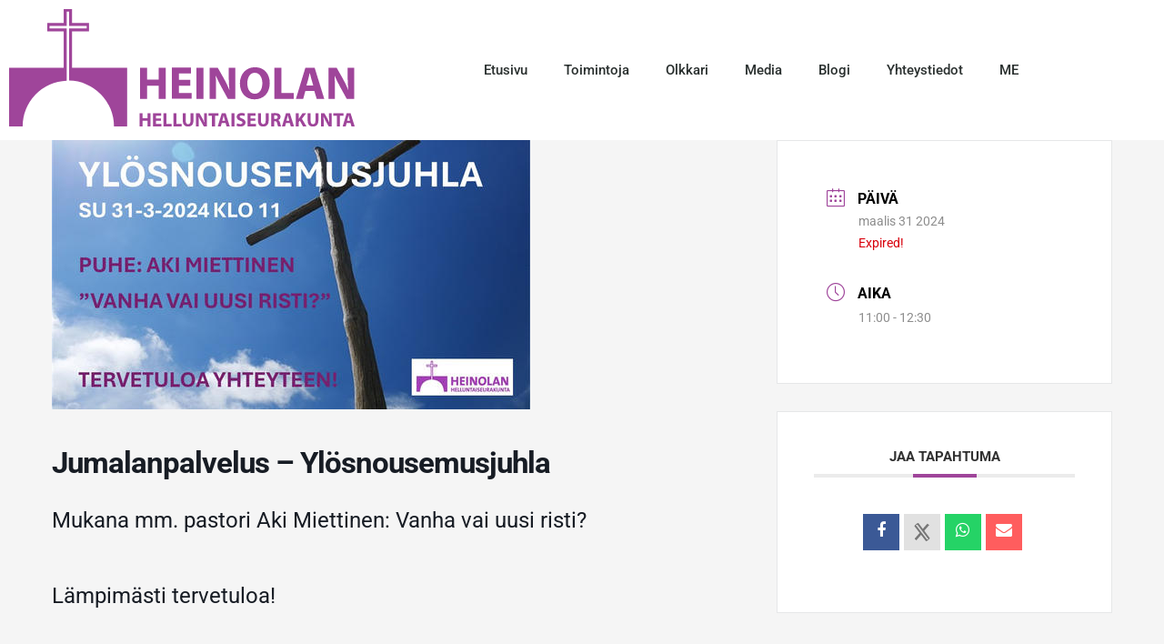

--- FILE ---
content_type: text/css
request_url: https://heinolanhelluntaiseurakunta.fi/wp-content/uploads/elementor/css/post-26.css?ver=1768453549
body_size: 1067
content:
.elementor-26 .elementor-element.elementor-element-554e9058 > .elementor-container > .elementor-column > .elementor-widget-wrap{align-content:center;align-items:center;}.elementor-26 .elementor-element.elementor-element-554e9058:not(.elementor-motion-effects-element-type-background), .elementor-26 .elementor-element.elementor-element-554e9058 > .elementor-motion-effects-container > .elementor-motion-effects-layer{background-color:#ffffff;}.elementor-26 .elementor-element.elementor-element-554e9058 > .elementor-container{min-height:80px;}.elementor-26 .elementor-element.elementor-element-554e9058{transition:background 0.3s, border 0.3s, border-radius 0.3s, box-shadow 0.3s;}.elementor-26 .elementor-element.elementor-element-554e9058 > .elementor-background-overlay{transition:background 0.3s, border-radius 0.3s, opacity 0.3s;}.elementor-widget-theme-site-logo .widget-image-caption{color:var( --e-global-color-text );font-family:var( --e-global-typography-text-font-family ), Sans-serif;font-weight:var( --e-global-typography-text-font-weight );}.elementor-26 .elementor-element.elementor-element-53724815 > .elementor-widget-container{margin:10px 20px 15px 10px;}.elementor-26 .elementor-element.elementor-element-53724815{text-align:start;}.elementor-26 .elementor-element.elementor-element-53724815 img{width:380px;}.elementor-widget-nav-menu .elementor-nav-menu .elementor-item{font-family:var( --e-global-typography-primary-font-family ), Sans-serif;font-weight:var( --e-global-typography-primary-font-weight );}.elementor-widget-nav-menu .elementor-nav-menu--main .elementor-item{color:var( --e-global-color-text );fill:var( --e-global-color-text );}.elementor-widget-nav-menu .elementor-nav-menu--main .elementor-item:hover,
					.elementor-widget-nav-menu .elementor-nav-menu--main .elementor-item.elementor-item-active,
					.elementor-widget-nav-menu .elementor-nav-menu--main .elementor-item.highlighted,
					.elementor-widget-nav-menu .elementor-nav-menu--main .elementor-item:focus{color:var( --e-global-color-accent );fill:var( --e-global-color-accent );}.elementor-widget-nav-menu .elementor-nav-menu--main:not(.e--pointer-framed) .elementor-item:before,
					.elementor-widget-nav-menu .elementor-nav-menu--main:not(.e--pointer-framed) .elementor-item:after{background-color:var( --e-global-color-accent );}.elementor-widget-nav-menu .e--pointer-framed .elementor-item:before,
					.elementor-widget-nav-menu .e--pointer-framed .elementor-item:after{border-color:var( --e-global-color-accent );}.elementor-widget-nav-menu{--e-nav-menu-divider-color:var( --e-global-color-text );}.elementor-widget-nav-menu .elementor-nav-menu--dropdown .elementor-item, .elementor-widget-nav-menu .elementor-nav-menu--dropdown  .elementor-sub-item{font-family:var( --e-global-typography-accent-font-family ), Sans-serif;font-weight:var( --e-global-typography-accent-font-weight );}.elementor-26 .elementor-element.elementor-element-710d81e0 .elementor-menu-toggle{margin-left:auto;background-color:rgba(0,0,0,0);border-width:0px;border-radius:0px;}.elementor-26 .elementor-element.elementor-element-710d81e0 .elementor-nav-menu .elementor-item{font-size:15px;font-weight:500;}.elementor-26 .elementor-element.elementor-element-710d81e0 .elementor-nav-menu--main .elementor-item{color:#2a302f;fill:#2a302f;padding-top:40px;padding-bottom:40px;}.elementor-26 .elementor-element.elementor-element-710d81e0 .elementor-nav-menu--main .elementor-item:hover,
					.elementor-26 .elementor-element.elementor-element-710d81e0 .elementor-nav-menu--main .elementor-item.elementor-item-active,
					.elementor-26 .elementor-element.elementor-element-710d81e0 .elementor-nav-menu--main .elementor-item.highlighted,
					.elementor-26 .elementor-element.elementor-element-710d81e0 .elementor-nav-menu--main .elementor-item:focus{color:#9F459A;fill:#9F459A;}.elementor-26 .elementor-element.elementor-element-710d81e0 .elementor-nav-menu--main:not(.e--pointer-framed) .elementor-item:before,
					.elementor-26 .elementor-element.elementor-element-710d81e0 .elementor-nav-menu--main:not(.e--pointer-framed) .elementor-item:after{background-color:rgba(159, 69, 154, 0.5294117647058824);}.elementor-26 .elementor-element.elementor-element-710d81e0 .e--pointer-framed .elementor-item:before,
					.elementor-26 .elementor-element.elementor-element-710d81e0 .e--pointer-framed .elementor-item:after{border-color:rgba(159, 69, 154, 0.5294117647058824);}.elementor-26 .elementor-element.elementor-element-710d81e0 .elementor-nav-menu--main .elementor-item.elementor-item-active{color:#9F459A;}.elementor-26 .elementor-element.elementor-element-710d81e0 .elementor-nav-menu--main:not(.e--pointer-framed) .elementor-item.elementor-item-active:before,
					.elementor-26 .elementor-element.elementor-element-710d81e0 .elementor-nav-menu--main:not(.e--pointer-framed) .elementor-item.elementor-item-active:after{background-color:#9F459A;}.elementor-26 .elementor-element.elementor-element-710d81e0 .e--pointer-framed .elementor-item.elementor-item-active:before,
					.elementor-26 .elementor-element.elementor-element-710d81e0 .e--pointer-framed .elementor-item.elementor-item-active:after{border-color:#9F459A;}.elementor-26 .elementor-element.elementor-element-710d81e0 .e--pointer-framed .elementor-item:before{border-width:5px;}.elementor-26 .elementor-element.elementor-element-710d81e0 .e--pointer-framed.e--animation-draw .elementor-item:before{border-width:0 0 5px 5px;}.elementor-26 .elementor-element.elementor-element-710d81e0 .e--pointer-framed.e--animation-draw .elementor-item:after{border-width:5px 5px 0 0;}.elementor-26 .elementor-element.elementor-element-710d81e0 .e--pointer-framed.e--animation-corners .elementor-item:before{border-width:5px 0 0 5px;}.elementor-26 .elementor-element.elementor-element-710d81e0 .e--pointer-framed.e--animation-corners .elementor-item:after{border-width:0 5px 5px 0;}.elementor-26 .elementor-element.elementor-element-710d81e0 .e--pointer-underline .elementor-item:after,
					 .elementor-26 .elementor-element.elementor-element-710d81e0 .e--pointer-overline .elementor-item:before,
					 .elementor-26 .elementor-element.elementor-element-710d81e0 .e--pointer-double-line .elementor-item:before,
					 .elementor-26 .elementor-element.elementor-element-710d81e0 .e--pointer-double-line .elementor-item:after{height:5px;}.elementor-26 .elementor-element.elementor-element-710d81e0 .elementor-nav-menu--dropdown a, .elementor-26 .elementor-element.elementor-element-710d81e0 .elementor-menu-toggle{color:#000000;fill:#000000;}.elementor-26 .elementor-element.elementor-element-710d81e0 .elementor-nav-menu--dropdown{background-color:#f2f2f2;}.elementor-26 .elementor-element.elementor-element-710d81e0 .elementor-nav-menu--dropdown a:hover,
					.elementor-26 .elementor-element.elementor-element-710d81e0 .elementor-nav-menu--dropdown a:focus,
					.elementor-26 .elementor-element.elementor-element-710d81e0 .elementor-nav-menu--dropdown a.elementor-item-active,
					.elementor-26 .elementor-element.elementor-element-710d81e0 .elementor-nav-menu--dropdown a.highlighted,
					.elementor-26 .elementor-element.elementor-element-710d81e0 .elementor-menu-toggle:hover,
					.elementor-26 .elementor-element.elementor-element-710d81e0 .elementor-menu-toggle:focus{color:#9F459A;}.elementor-26 .elementor-element.elementor-element-710d81e0 .elementor-nav-menu--dropdown a:hover,
					.elementor-26 .elementor-element.elementor-element-710d81e0 .elementor-nav-menu--dropdown a:focus,
					.elementor-26 .elementor-element.elementor-element-710d81e0 .elementor-nav-menu--dropdown a.elementor-item-active,
					.elementor-26 .elementor-element.elementor-element-710d81e0 .elementor-nav-menu--dropdown a.highlighted{background-color:#ededed;}.elementor-26 .elementor-element.elementor-element-710d81e0 .elementor-nav-menu--dropdown .elementor-item, .elementor-26 .elementor-element.elementor-element-710d81e0 .elementor-nav-menu--dropdown  .elementor-sub-item{font-size:15px;}.elementor-26 .elementor-element.elementor-element-710d81e0 div.elementor-menu-toggle{color:#000000;}.elementor-26 .elementor-element.elementor-element-710d81e0 div.elementor-menu-toggle svg{fill:#000000;}.elementor-26 .elementor-element.elementor-element-710d81e0 div.elementor-menu-toggle:hover, .elementor-26 .elementor-element.elementor-element-710d81e0 div.elementor-menu-toggle:focus{color:#9F459A;}.elementor-26 .elementor-element.elementor-element-710d81e0 div.elementor-menu-toggle:hover svg, .elementor-26 .elementor-element.elementor-element-710d81e0 div.elementor-menu-toggle:focus svg{fill:#9F459A;}.elementor-26 .elementor-element.elementor-element-710d81e0{--nav-menu-icon-size:25px;}.elementor-theme-builder-content-area{height:400px;}.elementor-location-header:before, .elementor-location-footer:before{content:"";display:table;clear:both;}@media(min-width:768px){.elementor-26 .elementor-element.elementor-element-2aec9270{width:43.246%;}.elementor-26 .elementor-element.elementor-element-33cd52be{width:56.754%;}}@media(max-width:1024px){.elementor-26 .elementor-element.elementor-element-554e9058{padding:30px 20px 30px 20px;}.elementor-26 .elementor-element.elementor-element-710d81e0 .elementor-nav-menu--main > .elementor-nav-menu > li > .elementor-nav-menu--dropdown, .elementor-26 .elementor-element.elementor-element-710d81e0 .elementor-nav-menu__container.elementor-nav-menu--dropdown{margin-top:45px !important;}}@media(max-width:767px){.elementor-26 .elementor-element.elementor-element-554e9058{padding:20px 20px 20px 20px;}.elementor-26 .elementor-element.elementor-element-2aec9270{width:65%;}.elementor-26 .elementor-element.elementor-element-53724815 img{width:185px;}.elementor-26 .elementor-element.elementor-element-33cd52be{width:35%;}.elementor-26 .elementor-element.elementor-element-710d81e0 .elementor-nav-menu--main > .elementor-nav-menu > li > .elementor-nav-menu--dropdown, .elementor-26 .elementor-element.elementor-element-710d81e0 .elementor-nav-menu__container.elementor-nav-menu--dropdown{margin-top:35px !important;}}

--- FILE ---
content_type: text/css
request_url: https://heinolanhelluntaiseurakunta.fi/wp-content/uploads/elementor/css/post-34.css?ver=1768453549
body_size: 1206
content:
.elementor-34 .elementor-element.elementor-element-45e4ece7{border-style:solid;border-width:3px 0px 0px 0px;border-color:#9F459A;padding:50px 0px 50px 0px;}.elementor-34 .elementor-element.elementor-element-7e940fd3 > .elementor-element-populated{margin:0% 10% 0% 0%;--e-column-margin-right:10%;--e-column-margin-left:0%;}.elementor-widget-theme-site-logo .widget-image-caption{color:var( --e-global-color-text );font-family:var( --e-global-typography-text-font-family ), Sans-serif;font-weight:var( --e-global-typography-text-font-weight );}.elementor-34 .elementor-element.elementor-element-51c1db77 > .elementor-widget-container{margin:0px 0px 5px 0px;}.elementor-34 .elementor-element.elementor-element-51c1db77{text-align:start;}.elementor-34 .elementor-element.elementor-element-51c1db77 img{width:200px;}.elementor-widget-text-editor{font-family:var( --e-global-typography-text-font-family ), Sans-serif;font-weight:var( --e-global-typography-text-font-weight );color:var( --e-global-color-text );}.elementor-widget-text-editor.elementor-drop-cap-view-stacked .elementor-drop-cap{background-color:var( --e-global-color-primary );}.elementor-widget-text-editor.elementor-drop-cap-view-framed .elementor-drop-cap, .elementor-widget-text-editor.elementor-drop-cap-view-default .elementor-drop-cap{color:var( --e-global-color-primary );border-color:var( --e-global-color-primary );}.elementor-34 .elementor-element.elementor-element-7a8a08a4{font-size:14px;font-weight:normal;line-height:1.6em;color:rgba(84,89,95,0.79);}.elementor-34 .elementor-element.elementor-element-731112ab > .elementor-element-populated{margin:51px 0px 0px 0px;--e-column-margin-right:0px;--e-column-margin-left:0px;}.elementor-widget-heading .elementor-heading-title{font-family:var( --e-global-typography-primary-font-family ), Sans-serif;font-weight:var( --e-global-typography-primary-font-weight );color:var( --e-global-color-primary );}.elementor-34 .elementor-element.elementor-element-1cca999b .elementor-heading-title{font-size:18px;font-weight:500;color:#9F459A;}.elementor-34 .elementor-element.elementor-element-2f30257{font-size:14px;font-weight:normal;line-height:1.8em;color:rgba(84,89,95,0.79);}.elementor-34 .elementor-element.elementor-element-56bdfedb > .elementor-element-populated{margin:51px 0px 0px 0px;--e-column-margin-right:0px;--e-column-margin-left:0px;}.elementor-34 .elementor-element.elementor-element-53fd17e6 .elementor-heading-title{font-size:18px;font-weight:500;color:#9F459A;}.elementor-widget-icon-list .elementor-icon-list-item:not(:last-child):after{border-color:var( --e-global-color-text );}.elementor-widget-icon-list .elementor-icon-list-icon i{color:var( --e-global-color-primary );}.elementor-widget-icon-list .elementor-icon-list-icon svg{fill:var( --e-global-color-primary );}.elementor-widget-icon-list .elementor-icon-list-item > .elementor-icon-list-text, .elementor-widget-icon-list .elementor-icon-list-item > a{font-family:var( --e-global-typography-text-font-family ), Sans-serif;font-weight:var( --e-global-typography-text-font-weight );}.elementor-widget-icon-list .elementor-icon-list-text{color:var( --e-global-color-secondary );}.elementor-34 .elementor-element.elementor-element-6121e1b1 .elementor-icon-list-items:not(.elementor-inline-items) .elementor-icon-list-item:not(:last-child){padding-block-end:calc(6px/2);}.elementor-34 .elementor-element.elementor-element-6121e1b1 .elementor-icon-list-items:not(.elementor-inline-items) .elementor-icon-list-item:not(:first-child){margin-block-start:calc(6px/2);}.elementor-34 .elementor-element.elementor-element-6121e1b1 .elementor-icon-list-items.elementor-inline-items .elementor-icon-list-item{margin-inline:calc(6px/2);}.elementor-34 .elementor-element.elementor-element-6121e1b1 .elementor-icon-list-items.elementor-inline-items{margin-inline:calc(-6px/2);}.elementor-34 .elementor-element.elementor-element-6121e1b1 .elementor-icon-list-items.elementor-inline-items .elementor-icon-list-item:after{inset-inline-end:calc(-6px/2);}.elementor-34 .elementor-element.elementor-element-6121e1b1 .elementor-icon-list-icon i{color:rgba(0,0,0,0.23);transition:color 0.3s;}.elementor-34 .elementor-element.elementor-element-6121e1b1 .elementor-icon-list-icon svg{fill:rgba(0,0,0,0.23);transition:fill 0.3s;}.elementor-34 .elementor-element.elementor-element-6121e1b1{--e-icon-list-icon-size:13px;--icon-vertical-offset:0px;}.elementor-34 .elementor-element.elementor-element-6121e1b1 .elementor-icon-list-icon{padding-inline-end:9px;}.elementor-34 .elementor-element.elementor-element-6121e1b1 .elementor-icon-list-item > .elementor-icon-list-text, .elementor-34 .elementor-element.elementor-element-6121e1b1 .elementor-icon-list-item > a{font-size:13px;font-weight:normal;}.elementor-34 .elementor-element.elementor-element-6121e1b1 .elementor-icon-list-text{color:rgba(0,0,0,0.79);transition:color 0.3s;}.elementor-34 .elementor-element.elementor-element-6121e1b1 .elementor-icon-list-item:hover .elementor-icon-list-text{color:#9F459A;}.elementor-34 .elementor-element.elementor-element-4b202d12 > .elementor-container > .elementor-column > .elementor-widget-wrap{align-content:center;align-items:center;}.elementor-34 .elementor-element.elementor-element-4b202d12:not(.elementor-motion-effects-element-type-background), .elementor-34 .elementor-element.elementor-element-4b202d12 > .elementor-motion-effects-container > .elementor-motion-effects-layer{background-color:#f4f4f4;}.elementor-34 .elementor-element.elementor-element-4b202d12 > .elementor-container{min-height:50px;}.elementor-34 .elementor-element.elementor-element-4b202d12{transition:background 0.3s, border 0.3s, border-radius 0.3s, box-shadow 0.3s;}.elementor-34 .elementor-element.elementor-element-4b202d12 > .elementor-background-overlay{transition:background 0.3s, border-radius 0.3s, opacity 0.3s;}.elementor-34 .elementor-element.elementor-element-5d9dd0ea{text-align:start;}.elementor-34 .elementor-element.elementor-element-5d9dd0ea .elementor-heading-title{font-size:12px;font-weight:300;text-transform:uppercase;color:#7a7a7a;}.elementor-widget-icon.elementor-view-stacked .elementor-icon{background-color:var( --e-global-color-primary );}.elementor-widget-icon.elementor-view-framed .elementor-icon, .elementor-widget-icon.elementor-view-default .elementor-icon{color:var( --e-global-color-primary );border-color:var( --e-global-color-primary );}.elementor-widget-icon.elementor-view-framed .elementor-icon, .elementor-widget-icon.elementor-view-default .elementor-icon svg{fill:var( --e-global-color-primary );}.elementor-34 .elementor-element.elementor-element-5f8bc0d .elementor-icon-wrapper{text-align:end;}.elementor-34 .elementor-element.elementor-element-5f8bc0d.elementor-view-stacked .elementor-icon{background-color:#54595F;}.elementor-34 .elementor-element.elementor-element-5f8bc0d.elementor-view-framed .elementor-icon, .elementor-34 .elementor-element.elementor-element-5f8bc0d.elementor-view-default .elementor-icon{color:#54595F;border-color:#54595F;}.elementor-34 .elementor-element.elementor-element-5f8bc0d.elementor-view-framed .elementor-icon, .elementor-34 .elementor-element.elementor-element-5f8bc0d.elementor-view-default .elementor-icon svg{fill:#54595F;}.elementor-34 .elementor-element.elementor-element-5f8bc0d.elementor-view-stacked .elementor-icon:hover{background-color:#9F459A;}.elementor-34 .elementor-element.elementor-element-5f8bc0d.elementor-view-framed .elementor-icon:hover, .elementor-34 .elementor-element.elementor-element-5f8bc0d.elementor-view-default .elementor-icon:hover{color:#9F459A;border-color:#9F459A;}.elementor-34 .elementor-element.elementor-element-5f8bc0d.elementor-view-framed .elementor-icon:hover, .elementor-34 .elementor-element.elementor-element-5f8bc0d.elementor-view-default .elementor-icon:hover svg{fill:#9F459A;}.elementor-34 .elementor-element.elementor-element-5f8bc0d .elementor-icon{font-size:15px;}.elementor-34 .elementor-element.elementor-element-5f8bc0d .elementor-icon svg{height:15px;}.elementor-theme-builder-content-area{height:400px;}.elementor-location-header:before, .elementor-location-footer:before{content:"";display:table;clear:both;}@media(max-width:1024px){.elementor-34 .elementor-element.elementor-element-45e4ece7{padding:30px 20px 30px 20px;}.elementor-34 .elementor-element.elementor-element-7e940fd3 > .elementor-element-populated{margin:0% 10% 0% 0%;--e-column-margin-right:10%;--e-column-margin-left:0%;}.elementor-34 .elementor-element.elementor-element-6121e1b1 .elementor-icon-list-item > .elementor-icon-list-text, .elementor-34 .elementor-element.elementor-element-6121e1b1 .elementor-icon-list-item > a{font-size:13px;}.elementor-34 .elementor-element.elementor-element-4b202d12{padding:5px 20px 5px 20px;}}@media(max-width:767px){.elementor-34 .elementor-element.elementor-element-45e4ece7{padding:30px 20px 30px 20px;}.elementor-34 .elementor-element.elementor-element-7e940fd3{width:100%;}.elementor-34 .elementor-element.elementor-element-51c1db77 img{width:130px;}.elementor-34 .elementor-element.elementor-element-731112ab{width:100%;}.elementor-34 .elementor-element.elementor-element-731112ab > .elementor-element-populated{margin:0px 0px 0px 0px;--e-column-margin-right:0px;--e-column-margin-left:0px;}.elementor-34 .elementor-element.elementor-element-56bdfedb > .elementor-element-populated{margin:0px 0px 0px 0px;--e-column-margin-right:0px;--e-column-margin-left:0px;}.elementor-34 .elementor-element.elementor-element-5d9dd0ea{text-align:center;}}@media(min-width:768px){.elementor-34 .elementor-element.elementor-element-7e940fd3{width:40%;}.elementor-34 .elementor-element.elementor-element-731112ab{width:29.886%;}.elementor-34 .elementor-element.elementor-element-56bdfedb{width:30%;}}@media(max-width:1024px) and (min-width:768px){.elementor-34 .elementor-element.elementor-element-7e940fd3{width:33%;}.elementor-34 .elementor-element.elementor-element-731112ab{width:40%;}.elementor-34 .elementor-element.elementor-element-56bdfedb{width:26%;}}